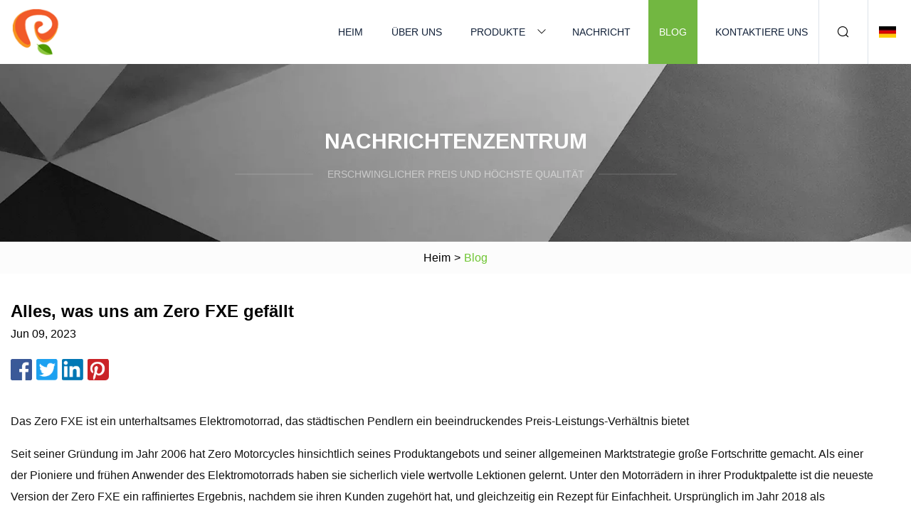

--- FILE ---
content_type: text/html; charset=utf-8
request_url: https://de.ronbie.com/blog/everything-we-like-about-the-zero-fxe.htm
body_size: 6845
content:
<!doctype html>
<html lang="de">
<head>
<meta charset="utf-8" />
<title>Alles, was uns am Zero FXE gefällt | Dalian Forged UTV Wheels Co., Ltd</title>
<meta name="description" content="Alles, was uns am Zero FXE gefällt" />
<meta name="keywords" content="Alles, was uns am Zero FXE gefällt" />
<meta name="viewport" content="width=device-width, initial-scale=1.0" />
<meta name="application-name" content="Dalian Forged UTV Wheels Co., Ltd" />
<meta name="twitter:card" content="summary" />
<meta name="twitter:title" content="Alles, was uns am Zero FXE gefällt | Dalian Forged UTV Wheels Co., Ltd" />
<meta name="twitter:description" content="Alles, was uns am Zero FXE gefällt" />
<meta name="twitter:image" content="https://de.ronbie.com/uploadimg/logo17545.png" />
<meta http-equiv="X-UA-Compatible" content="IE=edge" />
<meta property="og:site_name" content="Dalian Forged UTV Wheels Co., Ltd" />
<meta property="og:type" content="article" />
<meta property="og:title" content="Alles, was uns am Zero FXE gefällt | Dalian Forged UTV Wheels Co., Ltd" />
<meta property="og:description" content="Alles, was uns am Zero FXE gefällt" />
<meta property="og:url" content="https://de.ronbie.com/blog/everything-we-like-about-the-zero-fxe.htm" />
<meta property="og:image" content="https://de.ronbie.com/uploadimg/logo17545.png" />
<link href="https://de.ronbie.com/blog/everything-we-like-about-the-zero-fxe.htm" rel="canonical" />
<link href="https://de.ronbie.com/themes/astra/toast.css" rel="stylesheet" />
<link href="https://de.ronbie.com/uploadimg/ico17545.png" rel="shortcut icon" type="image/x-icon" />
<link href="https://de.ronbie.com/themes/astra/skygreen/style.css" rel="stylesheet" />
<link href="https://de.ronbie.com/themes/astra/skygreen/page.css" rel="stylesheet" />
<script type="application/ld+json">
[{
"@context": "https://schema.org/",
"@type": "BreadcrumbList",
"itemListElement": [{
"@type": "ListItem",
"name": "Heim",
"position": 1,
"item": "https://de.ronbie.com/blog/everything-we-like-about-the-zero-fxe.htm/"},{
"@type": "ListItem",
"name": "Blog",
"position": 2,
"item": "https://de.ronbie.com/blog.htm"},{
"@type": "ListItem",
"name": "Alles, was uns am Zero FXE gefällt",
"position": 3,
"item": "https://de.ronbie.com/blog/everything-we-like-about-the-zero-fxe.htm"}]},{
"@context": "http://schema.org",
"@type": "NewsArticle",
"mainEntityOfPage": {
"@type": "WebPage",
"@id": "https://de.ronbie.com/blog/everything-we-like-about-the-zero-fxe.htm"},
"headline": "Dalian Forged UTV Wheels Co., Ltd",
"image": {
"@type": "ImageObject",
"url": "https://de.ronbie.com"},
"datePublished": "",
"dateModified": "",
"author": {
"@type": "Organization",
"name": "Dalian Forged UTV Wheels Co., Ltd",
"url": "https://de.ronbie.com"},
"publisher": {
"@type": "Organization",
"name": "de.ronbie.com",
"logo": {
"@type": "ImageObject",
"url": "https://de.ronbie.com/uploadimg/logo17545.png"}},
"description": "Alles, was uns am Zero FXE gefällt"
}]
</script>
<script type="text/javascript" src="//info.53hu.net/traffic.js?id=08a984h6ak"></script>
</head>
<body class="index">
<!-- header -->
<header>
  <div class="container">
    <div class="head-logo"><a href="https://de.ronbie.com/" title="Dalian Forged UTV Wheels Co., Ltd"><img src="/uploadimg/logo17545.png" width="70" height="70" alt="Dalian Forged UTV Wheels Co., Ltd"><span>Dalian Forged UTV Wheels Co., Ltd</span></a></div>
    <div class="menu-btn"><em></em><em></em><em></em></div>
    <div class="head-content">
      <nav class="nav">
        <ul>
          <li><a href="https://de.ronbie.com/">Heim</a></li>
          <li><a href="https://de.ronbie.com/about-us.htm">Über uns</a></li>
          <li><a href="https://de.ronbie.com/products.htm">Produkte</a><em class="iconfont icon-xiangxia"></em>
            <ul class="submenu">
              <li><a href="https://de.ronbie.com/forged-utv-wheels.htm">Geschmiedete UTV-Räder</a></li>
              <li><a href="https://de.ronbie.com/3-piece-forged-wheels.htm">3-teilige Schmiederäder</a></li>
              <li><a href="https://de.ronbie.com/2-piece-forged-wheels.htm">2-teilige Schmiederäder</a></li>
              <li><a href="https://de.ronbie.com/offroad-forged-wheels.htm">Offroad-Schmiederäder</a></li>
              <li><a href="https://de.ronbie.com/specialty-forged-wheels.htm">Spezialgeschmiedete Räder</a></li>
              <li><a href="https://de.ronbie.com/motorcycle-forged-wheels.htm">Motorrad-Schmiederäder</a></li>
              <li><a href="https://de.ronbie.com/monoblock-forged-aluminum-wheels.htm">Monoblock-Räder aus geschmiedetem Aluminium</a></li>
              <li><a href="https://de.ronbie.com/aluminum-rim.htm">Aluminiumfelge</a></li>
            </ul>
          </li>
          <li><a href="https://de.ronbie.com/news.htm">Nachricht</a></li>
          <li class="active"><a href="https://de.ronbie.com/blog.htm">Blog</a></li>
          <li><a href="https://de.ronbie.com/contact-us.htm">Kontaktiere uns</a></li>
        </ul>
      </nav>
      <div class="head-search"><em class="iconfont icon-sousuo"></em></div>
      <div class="search-input">
        <input type="text" placeholder="Keyword" id="txtSearch" autocomplete="off">
        <div class="search-btn" onclick="SearchProBtn()"><em class="iconfont icon-sousuo" aria-hidden="true"></em></div>
      </div>
      <div class="languagelist">
        <div title="Language" class="languagelist-icon"><span>Language</span></div>
        <div class="languagelist-drop"><span class="languagelist-arrow"></span>
          <ul class="languagelist-wrap">
                            <li class="languagelist-active"><a href="https://de.ronbie.com/blog/everything-we-like-about-the-zero-fxe.htm"><img src="/themes/astra/images/language/de.png" width="24" height="16" alt="Deutsch" title="de">Deutsch </a></li>
                                    <li>
                                        <a href="https://www.ronbie.com/blog/everything-we-like-about-the-zero-fxe.htm">
                                            <img src="/themes/astra/images/language/en.png" width="24" height="16" alt="English" title="en">
                                            English
                                        </a>
                                    </li>
                                    <li>
                                        <a href="https://fr.ronbie.com/blog/everything-we-like-about-the-zero-fxe.htm">
                                            <img src="/themes/astra/images/language/fr.png" width="24" height="16" alt="Français" title="fr">
                                            Français
                                        </a>
                                    </li>
                                    <li>
                                        <a href="https://es.ronbie.com/blog/everything-we-like-about-the-zero-fxe.htm">
                                            <img src="/themes/astra/images/language/es.png" width="24" height="16" alt="Español" title="es">
                                            Español
                                        </a>
                                    </li>
                                    <li>
                                        <a href="https://it.ronbie.com/blog/everything-we-like-about-the-zero-fxe.htm">
                                            <img src="/themes/astra/images/language/it.png" width="24" height="16" alt="Italiano" title="it">
                                            Italiano
                                        </a>
                                    </li>
                                    <li>
                                        <a href="https://pt.ronbie.com/blog/everything-we-like-about-the-zero-fxe.htm">
                                            <img src="/themes/astra/images/language/pt.png" width="24" height="16" alt="Português" title="pt">
                                            Português
                                        </a>
                                    </li>
                                    <li>
                                        <a href="https://ja.ronbie.com/blog/everything-we-like-about-the-zero-fxe.htm"><img src="/themes/astra/images/language/ja.png" width="24" height="16" alt="日本語" title="ja"> 日本語</a>
                                    </li>
                                    <li>
                                        <a href="https://ko.ronbie.com/blog/everything-we-like-about-the-zero-fxe.htm"><img src="/themes/astra/images/language/ko.png" width="24" height="16" alt="한국어" title="ko"> 한국어</a>
                                    </li>
                                    <li>
                                        <a href="https://ru.ronbie.com/blog/everything-we-like-about-the-zero-fxe.htm"><img src="/themes/astra/images/language/ru.png" width="24" height="16" alt="Русский" title="ru"> Русский</a>
                                    </li>
                           
          </ul>
        </div>
      </div>
    </div>
  </div>
</header>
<main>
  <div class="inner-banner"><img src="/themes/astra/images/inner-banner.webp" alt="banner">
    <div class="inner-content">
      <div class="inner-title">Nachrichtenzentrum</div>
      <div class="inner-des"><em></em><span>Erschwinglicher Preis und höchste Qualität</span><em></em></div>
    </div>
  </div>
  <div class="page-breadcrumbs"><a href="https://de.ronbie.com/">Heim</a> > <span>Blog</span></div>
  <div class="page-main page-news">
    <div class="container">
      <div class="page-content">
        <h1 class="newsdetails-title">Alles, was uns am Zero FXE gefällt</h1>
        <div class="newsdetails-date">Jun 09, 2023</div>
        <div class="sharewrap"></div>
        <div class="newsdetails-content">
          <article><p>Das Zero FXE ist ein unterhaltsames Elektromotorrad, das städtischen Pendlern ein beeindruckendes Preis-Leistungs-Verhältnis bietet</p><p> Seit seiner Gründung im Jahr 2006 hat Zero Motorcycles hinsichtlich seines Produktangebots und seiner allgemeinen Marktstrategie große Fortschritte gemacht.  Als einer der Pioniere und frühen Anwender des Elektromotorrads haben sie sicherlich viele wertvolle Lektionen gelernt.  Unter den Motorrädern in ihrer Produktpalette ist die neueste Version der Zero FXE ein raffiniertes Ergebnis, nachdem sie ihren Kunden zugehört hat, und gleichzeitig ein Rezept für Einfachheit.  Ursprünglich im Jahr 2018 als Basisvariante des FXS auf den Markt gebracht, wurde der FXE weiterentwickelt, um den Anforderungen eines täglichen Pendlers gerecht zu werden, der zeitweise auch sportlich unterwegs sein kann.  Wir betrachten zehn Dinge, die es dem Zero FXE ermöglichen, sich als unverwechselbarer und wettbewerbsfähiger Stadtflitzer für Menschen zu profilieren, die ein Elektrofahrrad mit Spaß suchen.</p><p>Wir haben seriöse Quellen wie Motorcycle.com, Electrek und unsere eigenen internen Bewertungen genutzt, um relevante Informationen zu diesem Motorrad bereitzustellen.</p><p> Das FXE wurde in Zusammenarbeit mit Huge Design, einem Industriedesignunternehmen mit Sitz in San Francisco, verfasst und stellt die Linien auf die Probe, um unkonventionell zu sein, ohne dabei zu exzentrisch zu wirken.  Mit einem stromlinienförmigen und schmalen Profil strahlt es Leichtigkeit und Flexibilität aus, ohne dabei in Bezug auf die Gesamtabdeckung des Panels zu schlicht zu sein.  Der runde Frontscheinwerfer mit integriertem Kotflügel verleiht ihm eine polarisierende Käfer-Atmosphäre, und der Antriebsstrang ist sauber abgedeckt und fügt sich nahtlos in das Gesamtdesign ein.  Der ausgestreckte Sitz im Supermoto-Stil bietet zur Not Platz für zwei Personen, und der Heckbereich ist ordentlich ausgeführt, mit ausreichender Länge und minimaler Unordnung.</p><p> Der Motor ist mit einer Z-Force-Batterie mit 7,2 kW/h gekoppelt, die mehr als ausreichende 44 Pferde für Spitzenleistung und ein sattes Drehmoment von 79 ft-lbs liefert, das natürlich von Anfang an zur Verfügung steht.  Dies führt zu einem Fahrerlebnis, das nicht zu kurz kommt, wenn man auf der Autobahn untermotorisiert ist und bei Bedarf schnelle Überholmanöver ermöglicht.  Bei sportlicher Fahrweise muss man zwar auf die verfügbare Reichweite achten, aber selbst bei der Mindestentfernung wird mit 40 Meilen gerechnet.  Es gibt auch zwei Fahrmodi, die es ermöglichen, den Saft je nach Effizienz oder Leistung zu dosieren.</p><p>Verwandte Themen: Ein genauerer Blick auf den Zero DSR/X</p><p> Wie bereits bei den Fahrmodi erwähnt, kann man dieses Fahrrad mit einer einzigen Ladung zwischen 40 Meilen und kurzen, anhaltenden Höchstgeschwindigkeiten von 85 Meilen pro Stunde bis zu fast 100 Meilen kombinierter Fahrt in der Stadt und auf der Autobahn fahren für die heutige Zeit und Wirtschaft völlig ausreichend – wenn man bedenkt, dass dieses Fahrrad für schnelle Sprints durch die Stadt gedacht war.  Die verfügbaren Fahrmodi sind „Eco“, „Normal“ und „Sport“. Sie sind für den jeweiligen Verwendungszweck selbsterklärend und variieren je nach Anforderung in der Motorbremsung und dem Ansprechverhalten des Motors.</p><p> Der Zero FXE ist ab 2023 serienmäßig mit Pirelli Diablo Rosso II vorne und hinten ausgestattet, im Gegensatz zu den Pirelli Scorpion-Modellen aus dem Vorjahr.  Die Reifen sind mit einem 140er-Hinterteil und 110er-Reifen vorne eher auf die Straße ausgerichtet und obwohl sie nicht zum gesamten MX-ähnlichen Profil des Motorrads passen, sorgen sie im Zusammenspiel mit den Schmiederädern und dem geringen Gewicht für guten Grip und Sicherheit Vertrauen auf den meisten Oberflächen und Ecken.</p><p> Das Zero FXE ist mit einem Leergewicht von 298 Pfund eines der leichtesten Elektrofahrräder seiner Klasse. Dadurch ist es wendig und wendig, mit dem zusätzlichen Vorteil, dass es im Stadtverkehr wendig und einfach zu fahren und zu manövrieren ist die Markenzeichen eines großartigen Stadtpendlers.  Der Verzicht auf eine Batteriekapazität von 7,2 kWh, was 50 % weniger ist als bei seinen größeren Geschwistern SR/S und SR/F, verleiht dem Fahrrad das Gefühl, leichtfüßig zu sein, und ein niedrigerer Schwerpunkt trägt dazu bei, dass es alles ist desto dynamischer beherrschbar.</p><p> Der Zero FXE ist vorne und hinten mit einer einstellbaren Showa-Federung ausgestattet, die eine Anpassung der Druck-, Zug- und Vorspannung an beiden Enden ermöglicht.  Die Vorderradgabel ist eine umgekehrte 41-mm-Gabel mit sieben Zoll Federweg, während der hintere Huckepack-Stoßdämpfer fast neun Zoll Spiel hat.  Die Fahreigenschaften sind weich und komfortabel genug, und die Federung schafft es, den größten Teil der Unebenheiten der Stadtstraßen zu absorbieren.</p><p>Verbunden: 10 Dinge, die wir an der Zero SR/S mögen</p><p> Eine der Stärken des FXE, die bereits in diesem Artikel erwähnt wurde: Es scheint, als ob Zero beabsichtigt hatte, dass dieses Fahrrad für kurze bis mittlere Fahrten durch den Großstadtdschungel so viel Spaß wie möglich macht.  Mit griffigen Straßenreifen, scharfem Bremsen und einem niedrigen Gesamtgewicht und Schwerpunkt ist das FXE eines der wendigsten und wendigsten Elektrofahrräder auf dem Markt.</p><p> Der Motor des FXE treibt einen Kohlefaserriemen an, der zum Hinterrad führt.  Dieses Setup bietet einen reibungslosen und geräuschlosen Betrieb mit minimalem Aufwand und minimalem Wartungsaufwand.  Ohne dass Sie sich um Einstellungen oder Reinigung kümmern müssen, macht diese Funktion den FXE noch benutzerfreundlicher und sorgt für eine lineare und vorhersehbare Kraftübertragung auf das Hinterrad.</p><p> Dank seiner gesamten Designsprache, die vom SM-Konzept von Huge Design (oder genauer gesagt Huge Moto, ihrer Motorradabteilung) abgeleitet ist, und dem geringen Gewicht ist die Zero FXE ein Kinderspiel.  Mit einem immer verfügbaren Drehmoment und einem größeren Angebot im Vergleich zu einigen Pendants mit Verbrennungsmotor über 500 cm³ können Sie mit dem FXE ein Hooligan sein und gleichzeitig auf dem neuesten Stand und umweltbewusst mit der Zeit gehen.</p><p> Das angebotene 5-Zoll-TFT-Display beherbergt das Cypher-II-Betriebssystem des Zero, das die verfügbare Reichweite, die Auswahl des Fahrmodus und die Regenerationsstufen anzeigt, aber kein Bluetooth enthält, wie es bei den Topmodellen der Zero-Reihe der Fall ist.  Benutzer haben die Möglichkeit, einen „benutzerdefinierten“ Fahrmodus mit spezifischen Einstellungen für Gasannahme, Motorbremsung und dergleichen einzurichten. Ein weiteres bemerkenswertes Merkmal ist das integrierte Ladegerät, das dank des typischen Wandladeanschlusses überall angeschlossen werden kann Angebot.  Für rund 600 US-Dollar ist optional ein Schnellladegerät erhältlich, das die Standardladezeit von etwa 9 Stunden auf etwa 4 Stunden deutlich verkürzt.</p><p> Die Bremsen werden von J Juan hergestellt, mit einer vorderen Scheibe, die direkt am Rad montiert ist, mit einer 320-mm-Scheibe und einem schwimmenden Doppelkolben-Bremssattel vorne und einer Einkolben-240-mm-Scheibe hinten.  Diese Bremsen sind mit stahlgeflochtenen Bremsleitungen ausgestattet, um beim Verlangsamen ein größtmögliches Gefühl zu erzielen.  Die Bremsen bieten einen guten Biss und werden außerdem durch die Motorbremsung unterstützt, die je nach Fahrmodus variiert. Der Eco-Modus bremst am aggressivsten, wenn man vom Gas geht, und der Sport-Modus bietet minimale Motorbremseingriffe.  All dies wird von der Bosch Gen 9 ABS-Einheit verwaltet.</p><p> Wenn man bedenkt, was dieses Fahrrad als Paket bietet, ist es immer noch etwas teurer als einige 400-cm³-Dirtbikes mit Verbrennungsmotor. 12.195 US-Dollar scheinen angesichts seiner Technik, Hardware und seines Designs angemessen zu sein.  Darüber hinaus ist es in seiner Kategorie äußerst exklusiv, da es fast keinen vergleichbaren Elektroantrieb gibt.  Wenn man dazu noch seine Praktikabilität und Wartungsfreundlichkeit hinzufügt, erhält man ein Fahrrad, das problemlos als (erstklassiger) täglicher Einkäufer und Pendler genutzt werden kann.</p><p>Shravans Leidenschaft für zwei Räder begann im Jahr 2007, als er zum ersten Mal mit dem Zweitakt-Scooter Bajaj Chethak seines Vaters fuhr und seit diesem Tag das Erlebnis, Motorrad zu fahren, nicht mehr loslassen konnte. Seitdem ist er dabei Er ist ein begeisterter Fahrer, wobei Sporttouren und Naked-Motorräder seine bevorzugte Wahl sind.</p><strong></strong><strong></strong><strong></strong><strong></strong><strong></strong><strong></strong><strong></strong><strong></strong><strong></strong><strong></strong><strong></strong><strong></strong><strong></strong><strong></strong><strong></strong><strong></strong><strong></strong><strong></strong><strong></strong><strong></strong><strong></strong><strong></strong><strong></strong><strong></strong><strong></strong><strong></strong><strong></strong><strong></strong></article>
        </div>
        <div class="pagelink">
          <div class="pagelink-item"><a href="/blog/more-2024-ducati-unmistakable-style-and-maximum-fun-total-motorcycle.htm" title="Mehr Ducati 2024: Unverwechselbarer Stil und maximaler Spaß • Totales Motorrad"><em></em><span>Previers</span></a></div>
          <div class="backlist"><a href="/blog.htm"><em class="iconfont icon-caidan"></em><span>Zurück zur Liste</span></a></div>
          <div class="pagelink-item"><a href="/blog/2024-krmer-gp2.htm" title="2024 Cremes GP2"><em></em><span>Nächste</span></a></div>
        </div>
      </div>
    </div>
  </div>
</main>
  
<!-- footer -->
<footer>
  <div class="container">
    <div class="foot-item">
      <div class="foot-title">Navigation</div>
      <ul>
        <li><a href="https://de.ronbie.com/">Heim</a></li>
        <li><a href="https://de.ronbie.com/about-us.htm">Über uns</a></li>
        <li><a href="https://de.ronbie.com/products.htm">Produkte</a></li>
        <li><a href="https://de.ronbie.com/news.htm">Nachricht</a></li>
        <li><a href="https://de.ronbie.com/blog.htm">Blog</a></li>
        <li><a href="https://de.ronbie.com/contact-us.htm">Kontaktiere uns</a></li>
        <li><a href="https://de.ronbie.com/sitemap.xml">Seitenverzeichnis</a></li>
        <li><a href="https://de.ronbie.com/privacy-policy.htm">Privacy Policy</a></li>
      </ul>
    </div>
    <div class="foot-item foot-company">
      <div class="foot-title">Partnerfirma</div>
      <ul>
<li><a href="https://de.xnznezb.com/" target="_blank">Shandong  Xiangneng  Intelligente  Ausrüstung  Technologie  Co.,  Ltd.</a></li>      </ul>
    </div>
    <div class="foot-share"><a href="https://de.ronbie.com/" rel="nofollow" title="facebook"><em class="iconfont icon-facebook"></em></a><a href="https://de.ronbie.com/" rel="nofollow" title="linkedin"><em class="iconfont icon-linkedin"></em></a><a href="https://de.ronbie.com/" rel="nofollow" title="twitter"><em class="iconfont icon-twitter-fill"></em></a><a href="https://de.ronbie.com/" rel="nofollow" title="youtube"><em class="iconfont icon-youtube"></em></a><a href="https://de.ronbie.com/" rel="nofollow" title="instagram"><em class="iconfont icon-instagram"></em></a><a href="https://de.ronbie.com/" rel="nofollow" title="TikTok"><em class="iconfont icon-icon_TikTok"></em></a></div>
    <div class="foot-copyright">
      <p>Copyright &copy; de.ronbie.com, Alle Rechte vorbehalten.&nbsp;&nbsp;&nbsp;<a href="/cdn-cgi/l/email-protection#2a4043476a58454448434f04494547" target="_blank"><span class="__cf_email__" data-cfemail="7d1714103d0f12131f1418531e1210">[email&#160;protected]</span></a></p>
    </div>
  </div>
  <div class="gotop"><span>TOP</span></div>
</footer>
 
<!-- script --> 
<script data-cfasync="false" src="/cdn-cgi/scripts/5c5dd728/cloudflare-static/email-decode.min.js"></script><script src="https://de.ronbie.com/themes/astra/js/jquery3.6.1.js"></script>
<script src="https://de.ronbie.com/themes/astra/js/vanilla-lazyload.js"></script>
<script src="https://de.ronbie.com/themes/astra/js/style.js"></script>
<script src="https://de.ronbie.com/themes/astra/js/page.js"></script>
<script src="https://de.ronbie.com/themes/astra/js/toast.js"></script>
<script src="https://de.ronbie.com/themes/astra/js/share.js"></script>
<script src="https://platform-api.sharethis.com/js/sharethis.js#property=5eec0fd89a302d0012ac463a&product=sop" type="text/javascript" async></script>
<script defer src="https://static.cloudflareinsights.com/beacon.min.js/vcd15cbe7772f49c399c6a5babf22c1241717689176015" integrity="sha512-ZpsOmlRQV6y907TI0dKBHq9Md29nnaEIPlkf84rnaERnq6zvWvPUqr2ft8M1aS28oN72PdrCzSjY4U6VaAw1EQ==" data-cf-beacon='{"version":"2024.11.0","token":"cdf35943bdb942849d54bd427aba2ec2","r":1,"server_timing":{"name":{"cfCacheStatus":true,"cfEdge":true,"cfExtPri":true,"cfL4":true,"cfOrigin":true,"cfSpeedBrain":true},"location_startswith":null}}' crossorigin="anonymous"></script>
</body>
</html>
